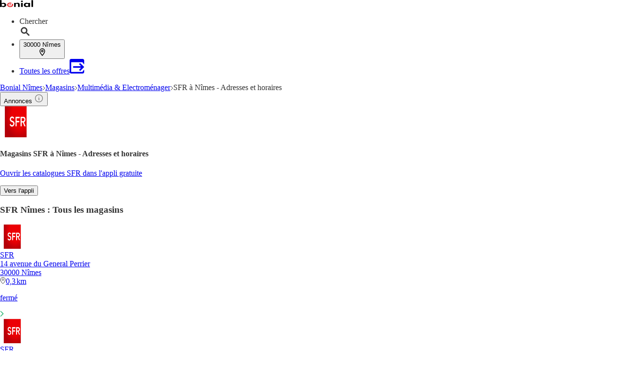

--- FILE ---
content_type: application/javascript; charset=UTF-8
request_url: https://seopages.bonial.fr/_next/static/chunks/5489.ec5f39c9517156da.js
body_size: 3134
content:
"use strict";(self.webpackChunk_N_E=self.webpackChunk_N_E||[]).push([[5489],{5489:(e,t,a)=>{a.r(t),a.d(t,{default:()=>D});var n=a(7876),r=a(6159),l=a(1840),i=a(6722),o=a(6987),s=a(4448),c=a(7202),d=a(1513),h=a(6302),m=a(4527),u=a(4260),x=a(5602),A=a(8953),p=a(2594),f=a(2974),j=a(8418),b=a(5185),g=a(3898),k=a(5227),w=a(2967),N=a(8096),v=a(7725),L=a(5581),y=a(5220),B=a(8260),T=a(2651),C=a(4286),I=a(1658),_=a(4913),S=a(7238),E=a(1236),O=a(6932),K=a(1768),U=a(7653),R=a(7159);let D=e=>{var t,a,D;let{brand:P,pageInformation:F,trackingData:G}=e,{publisher:M,url:V,city:z,brochures:J,followed:W,indexed:q,template:H,stores:Q,linkToLocalPublisherPage:X}=F,{t:Y}=(0,b.Bd)(["common"]),Z=(0,j.s)(),{AppBanner_Big:$,AppBanner_Small:ee,Breadcrumb:et,BrochureBox_Viewer:ea,BrochureGrid_Sector:en,BrochureGrid_TopRanked:er,CityLinkbox:el,NavBanner:ei,NewsBox:eo,MetaData:es,OfferLinkbox:ec,PageHeader:ed,StoreLogoLinkbox:eh,PublisherLinkbox:em,TeaserTextbox:eu,WatcherBox:ex}=(0,U.A)(H,"content"),eA=(0,R.m)(H.content),ep=(0,O.A)(eh),ef=ep.links.slice(0,3),ej=ep.links.slice(3),eb=ep.links,eg=()=>J.viewer.length>0?ef:eb,ek=()=>J.viewer.length>0?ej:[],ew=(0,U.A)(ec,"LocalOfferLinkbox"),eN=(0,U.A)(ec,"PublisherOfferLinkbox"),ev=encodeURIComponent(M.name),{page:eL}=Q;return(0,n.jsxs)(n.Fragment,{children:[(0,n.jsx)(d.A,{brand:P,indexed:!(eL>1)&&q,followed:W,metaData:{metaDescription:es.metaDescription,metaTitle:es.metaTitle},pathName:V,children:(0,n.jsx)("link",{rel:"alternate",href:"android-app://fr.bonial.android/bonial/opensearch/".concat(ev)})}),(0,n.jsx)(B.A,{}),(0,n.jsx)(m.h,{breadCrumbContent:et,renderStructuredData:!0}),(0,n.jsx)(v.A,{children:(0,n.jsxs)(y.A,{children:[(0,n.jsxs)(L.A,{size:"large",children:[(0,n.jsx)(c.A,{dataTestId:eA.PageHeader,header:{children:ed.text},image:{src:null==M?void 0:M.logoUrl,alt:ed.imageAlt,title:ed.imageTitle,width:64,height:64},children:X?(0,n.jsx)(E.K,{feature:(0,f.VJ)("MOREOFFERS_BUTTON"),children:e=>{let{impressionRef:t,onInteraction:a}=e;return(0,n.jsx)(k.A,{ref:t,as:"a",href:(0,K.A)({path:[z.url,M.localUrl,"p-r".concat(M.localId)]}),onClick:async()=>{await a({interactionElement:f.L3.BUTTON})},variant:"secondary",className:"ml-auto hidden text-sm lg:block",children:(0,U.A)(ed,"buttonText")})}}):null}),(0,n.jsx)(r.x,{content:$,downloadAppUrl:Z({adgroup:"BigBanner",deeplink:"".concat(P,"://opensearch/").concat(M.name),hasBrochures:G.matching_brochures})}),X?(0,n.jsx)(E.K,{feature:(0,f.VJ)("MOREOFFERS_BUTTON"),children:e=>{let{impressionRef:t,onInteraction:a}=e;return(0,n.jsx)(k.A,{ref:t,as:"a",href:(0,K.A)({path:[z.url,M.localUrl,"p-r".concat(M.localId)]}),onClick:async()=>{await a({interactionElement:f.L3.BUTTON})},variant:"secondary",className:"m-auto text-sm lg:hidden",children:(0,U.A)(ed,"buttonText")})}}):null,(0,n.jsx)(E.K,{feature:eA.StoreLogoLinkbox.toLowerCase(),children:e=>{let{impressionRef:t,onInteraction:a}=e;return(0,n.jsx)(_.A,{dataTestId:eA.StoreLogoLinkbox,header:{as:"h3",children:(0,U.A)(ep,"header")},ref:t,children:eg().map((e,t)=>{let{link_href:r,link_text:l,link_metaTitle:i,image_url:o,isOpen:s,distance:c}=e;return(0,n.jsx)(C.A,{href:r,header:l.name,address:l.address,city:l.city,metadata:{title:i},image:{url:o,metadata:{alt:l.name,title:"".concat(l.name," ").concat(l.city)}},isOpen:s,distance:c,onClick:async()=>await a({interactionElement:f.L3.LINK,interactionPosition:t+1})},r)})})}}),(0,n.jsx)(o.A,{brochures:{viewer:J.viewer},content:{BrochureBox_Viewer:ea},trackingData:G,pathName:V,options:{basicCardBanderole:"type2"},displayStructuredData:!1}),(0,n.jsx)(E.K,{feature:eA.StoreLogoLinkbox.toLowerCase(),children:e=>{let{impressionRef:t,onInteraction:a}=e;return(0,n.jsx)(_.A,{dataTestId:eA.StoreLogoLinkbox,ref:t,children:ek().map((e,t)=>{let{link_href:r,link_text:l,link_metaTitle:i,image_url:o,isOpen:s,distance:c}=e;return(0,n.jsx)(C.A,{href:r,header:l.name,address:l.address,city:l.city,metadata:{title:i},image:{url:o,metadata:{alt:l.name,title:"".concat(l.name," ").concat(l.city)}},isOpen:s,distance:c,onClick:async()=>await a({interactionElement:f.L3.LINK,interactionPosition:t+1})},r)})})}}),(0,n.jsx)(x.A,{paginationDetails:Q,linkToCallback:e=>(0,K.A)({path:["Magasins",z.url,M.localUrl,"v-r".concat(M.localId).concat(e>1?"-s".concat(e):"")]})}),(0,n.jsx)(i.A,{content:ei,downloadAppUrl:Z({adgroup:"NavBanner",deeplink:"".concat(P,"://shelf"),hasBrochures:G.matching_brochures})}),(0,n.jsx)(A.A,{watcherBox:ex,visible:"always",dataTestId:eA.WatcherBox}),(0,n.jsx)(w.A,{dataTestId:eA.BrochureGrid_Sector,header:{children:en.header},lgCols:4,showButton:(null==J?void 0:null===(t=J.sector)||void 0===t?void 0:t.length)>=en.size,button:{variant:"secondary",metadata:{title:Y("common:moreBrochures")},children:Y("common:moreBrochures"),onClick:()=>{window.location.href="".concat(p.rq,"/?query=").concat(M.sector.displayName)},tracking:{feature:eA.BrochureGrid_Sector.toLowerCase(),element:f.L3.BUTTON}},children:null===(a=J.sector)||void 0===a?void 0:a.map((e,t)=>(0,n.jsx)(g.A,{position:t,brochure:e,banderoleType:"type3",trackingData:G,featureName:eA.BrochureGrid_Sector.toLowerCase()},e.id))}),(0,n.jsx)(w.A,{dataTestId:eA.BrochureGrid_TopRanked,header:{children:er.header},lgCols:4,button:{variant:"secondary",metadata:{title:Y("common:moreBrochures")},children:Y("common:moreBrochures"),onClick:()=>{window.location.href=p.a0},tracking:{feature:eA.BrochureGrid_TopRanked.toLowerCase(),element:f.L3.BUTTON}},children:null===(D=J.topRanked)||void 0===D?void 0:D.map((e,t)=>(0,n.jsx)(g.A,{position:t,brochure:e,banderoleType:"type3",trackingData:G,featureName:eA.BrochureGrid_TopRanked.toLowerCase()},e.id))}),(0,n.jsx)(E.K,{feature:eA.CityLinkbox.toLowerCase(),children:e=>{let{impressionRef:t,onInteraction:a}=e;return(0,n.jsx)(_.A,{displayAs:"block",ref:t,dataTestId:eA.CityLinkbox,header:{as:"h3",children:(0,U.A)(el,"header")},children:(0,U.A)(el,"links").map((e,t)=>{let{link_text:r,link_metaTitle:l,link_href:i}=e;return(0,n.jsx)(I.A,{href:i,metadata:{title:l},onClick:async()=>await a({interactionElement:f.L3.LINK,interactionPosition:t+1}),children:r},l)})})}}),(0,n.jsxs)(_.A,{displayAs:"block",dataTestId:eA.OfferLinkbox,header:{children:(0,U.A)(ec,"header"),as:"h2",metadata:{title:(0,U.A)(ec,"header")}},children:[(0,U.A)(ew,"links").length>0&&(0,n.jsx)(E.K,{feature:eA.OfferLinkbox.toLowerCase(),children:e=>{let{impressionRef:t,onInteraction:a}=e;return(0,n.jsxs)("div",{ref:t,children:[(0,n.jsx)(N.A,{as:"h3",className:"pb-md text-lg",children:(0,U.A)(ew,"header")}),(0,U.A)(ew,"links").map((e,t)=>{let{link_text:r,link_metaTitle:l,link_href:i}=e;return(0,n.jsx)(I.A,{href:i,metadata:{title:l},variant:"dark",onClick:async()=>await a({interactionElement:f.L3.LINK,interactionPosition:t+1}),children:r},l)})]})}}),(0,U.A)(eN,"links").length>0&&(0,n.jsx)(E.K,{feature:eA.OfferLinkbox.toLowerCase(),children:e=>{let{impressionRef:t,onInteraction:a}=e;return(0,n.jsxs)("div",{ref:t,children:[(0,n.jsx)(N.A,{as:"h3",className:"pt-sm",children:(0,U.A)(eN,"header")}),(0,U.A)(eN,"links").map((e,t)=>{let{link_text:r,link_metaTitle:l,link_href:i}=e;return(0,n.jsx)(I.A,{href:i,metadata:{title:l},variant:"dark",onClick:async()=>await a({interactionElement:f.L3.LINK,interactionPosition:t+1}),children:r},l)})]})}})]}),(0,n.jsx)(u.A,{content:eo,dataTestId:eA.NewsBox})]}),(0,n.jsxs)(L.A,{size:"small",children:[(0,n.jsx)(E.K,{feature:eA.PublisherLinkbox.toLowerCase(),children:e=>{let{impressionRef:t,onInteraction:a}=e;return(0,n.jsx)(_.A,{ref:t,dataTestId:eA.PublisherLinkbox,header:{as:"h3",children:(0,U.A)(em,"header")},children:(0,U.A)(em,"links").map((e,t)=>{let{link_text:r,link_metaTitle:l,link_href:i}=e;return(0,n.jsx)(T.A,{href:i,metadata:{title:l},onClick:async()=>await a({interactionElement:f.L3.LINK,interactionPosition:t+1}),children:r},l)})})}}),(0,n.jsx)(S.A,{className:"p-lg rounded-md bg-white",dataTestId:eA.TeaserTextbox,header:{children:(0,U.A)(eu,"title"),as:"h2",metadata:{title:(0,U.A)(eu,"title")},className:"border-b"},defaultStylesForCMSContent:!0,children:(0,U.A)(eu,"text","")?(0,n.jsx)("div",{dangerouslySetInnerHTML:{__html:(0,U.A)(eu,"text")}}):null}),(0,n.jsx)(l.i,{content:ee,downloadAppUrl:Z({adgroup:"SmallBanner",deeplink:"".concat(P,"://opensearch/").concat(M.name),hasBrochures:G.matching_brochures})}),(0,n.jsx)(h.A,{content:et})]})]})}),(0,n.jsx)(s.A,{brand:P})]})}},6722:(e,t,a)=>{a.d(t,{A:()=>f});var n=a(7876),r=a(5039),l=a.n(r),i=a(2974),o=a(9324),s=a.n(o),c=a(1972),d=a(660),h=a(5227),m=a(9356),u=a(6696),x=a(1236);let{publicRuntimeConfig:A}=s()(),{STATIC_ASSETS:p}=A,f=e=>{let{content:t,downloadAppUrl:a,className:r="",visibleOnDesktop:o=!1}=e,{buttonText:s,title:A}=t;return(0,n.jsx)(x.K,{feature:(0,i.VJ)("NAVBANNER"),children:e=>{let{impressionRef:x,onInteraction:f}=e;return(0,n.jsx)(d.A,{ref:x,className:l()("bg-primary rounded-lg",{"lg:hidden":!o,["".concat(r)]:r}),dataTestId:i.de.NAVBANNER,children:(0,n.jsxs)("a",{href:a,className:"p-xl block h-full w-full",onClick:async e=>{e.preventDefault(),await f(),window.location.href=a},children:[(0,n.jsx)("div",{className:"mb-lg flex justify-center",children:(0,n.jsx)("h3",{className:"text-lg font-bold text-white",children:A})}),null==t?void 0:t.items.map((e,t)=>{var a,r;return(0,n.jsxs)("div",{className:"mb-sm flex items-center",children:[(0,n.jsx)("div",{className:"center px-xs py-md w-[75px] items-center",children:e.image_url?(0,n.jsx)(u.A,{src:e.image_url,alt:"publisher-image",width:50,height:50,className:"center w-full items-center rounded-md bg-white"}):(null==e?void 0:null===(a=e.icon)||void 0===a?void 0:a.toLocaleLowerCase())?(0,n.jsx)(m.A,{name:null==e?void 0:null===(r=e.icon)||void 0===r?void 0:r.toLocaleLowerCase(),className:"w-full rounded-md bg-white text-black",styles:{fontSize:"1.8rem",fontWeight:"bold",padding:"var(--spaceSM)",textAlign:"center"}}):(0,n.jsx)(u.A,{src:"".concat(p,"/images/percent-badge.svg"),alt:"save-money",width:50,height:50,className:"w-full"})}),(0,n.jsx)("div",{className:"ml-md w-full content-center text-base font-bold text-white",children:e.text}),(0,n.jsx)(c.A,{className:"text-3xl",svgStyles:{stroke:"var(--white)"}},"arrow-right")]},"NavBannerItem".concat(t))}),(0,n.jsx)("div",{className:"flex justify-center",children:(0,n.jsx)(h.A,{variant:"secondary",className:"w-1/2 text-base sm:w-[310px]",children:(0,n.jsx)("span",{children:s})})})]})})}})}},9356:(e,t,a)=>{a.d(t,{A:()=>h});var n=a(4232),r=a(5039),l=a.n(r),i=a(1412),o=a(2594),s=a(5207),c=a.n(s);let d=(0,n.forwardRef)((e,t)=>{let{styles:a,className:r,name:s}=e;if(!s)return null;let d={className:(0,i.A)(l()("font-bonial inline-block text-lg leading-none font-bold not-italic",{["".concat(r)]:r,["".concat(c()[o.oU[s]])]:!0})),style:{...a},ref:t};return n.createElement("i",{...d})});d.displayName="Icon";let h=d}}]);